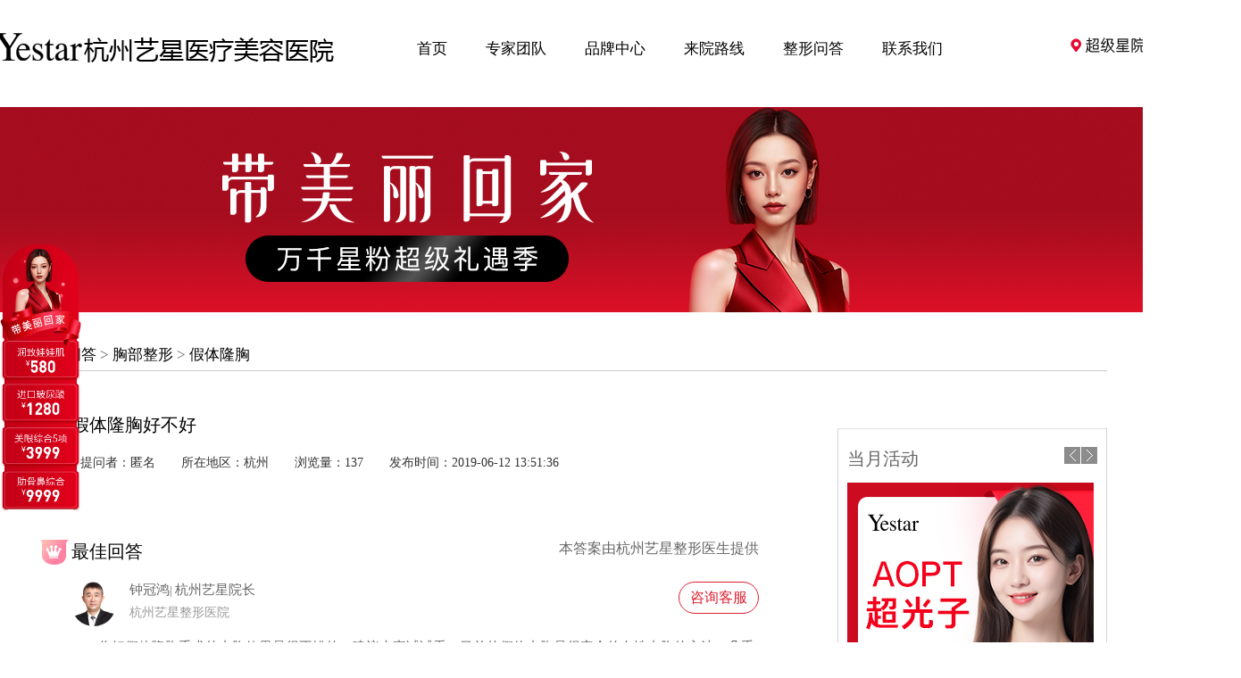

--- FILE ---
content_type: text/html
request_url: http://www.hzyestar.com/ask/jtlx/49653.html
body_size: 6572
content:
<!DOCTYPE html>
<html>
<head>
<meta http-equiv="Content-Type" content="text/html; charset=utf-8" />
<meta http-equiv="X-UA-Compatible" content="IE=edge,chrome=1" />
<meta name="viewport" content="width=device-width, initial-scale=1" />
<title>假体隆胸好不好_杭州艺星整形问答</title>
<meta name="keywords" itemprop="keywords" content="" />
<meta name="description" content="你好假体隆胸手术的丰胸效果是很不错的，建议大家试试看。目前的假体丰胸是很的女性丰胸的方法，几乎没有什么整形后的并发症和发生。现在的假体丰胸的假体是与人体组织界线清楚，被一层纤维组织包绕，而不相互渗透和粘连。 即使是是有了问题的话，"/>
<link href="/css/style.css" rel="stylesheet" />
<link href="/css/question.css" rel="stylesheet" />
<link href="/css/qDetail.css" rel="stylesheet" />
<style>
.one-line {overflow: hidden;text-overflow: ellipsis;white-space: nowrap;width: 80%;display: inline-block; }
</style>
<style>
.cvd-open-container { display: none; }
</style>
</head>
<body>
<!-- Header-->
<div class="header">
<div class="topIdex absolute">
<h2 class="iBlock fourIcon fl"><a href="http://www.hzyestar.com/" target="_blank" class="iBlock"></a></h2>
<div class="topNav fr">
<a href="http://www.hzyestar.com/" title="杭州艺星整形医院">首页</a>
<a href="http://www.hzyestar.com/swt/" title="专家团队">专家团队</a>
<a href="http://www.hzyestar.com/swt/" title="品牌中心">品牌中心</a>
<a href="http://www.hzyestar.com/swt/" title="来院路线">来院路线</a>
<a href="http://www.hzyestar.com/swt/" title="整形问答">整形问答</a>
<a href="http://www.hzyestar.com/swt/" title="联系我们">联系我们</a>
<img src="/static/images/dizhi.png"/ style="margin-left:120px;">
</div>
</div>
</div>
<div class="clear"></div>
<a href="/swt" target="_blank"><div id="list_banner"></div></a>
<!--banner-->
<div class="position"><a href="/ask/">整形问答</a> > <a href="/ask/xbzx/">胸部整形</a> > <a href="/ask/jtlx/">假体隆胸</a> </div>
<div class="center">
<div class="master-left left mt30">
<div class="question-number wrap bg">
<div class="number-title wrap ellipsis"><span class="img1"></span><h1 class="qes-title">假体隆胸好不好</h1></div>
<!--<div class="wrap mt20 qu-des"><p></p></div>-->
<div class="question-more-logo wrap">
<span>提问者：匿名</span><i></i>
<span>所在地区：杭州</span><i></i>
<span>浏览量：137</span><i></i>
<span>发布时间：2019-06-12 13:51:36</span>
<span class="right" style="display:none;"><span class="uncollect collect"></span> 收藏</span>
</div>
</div>
<!--广告-->
<!--<div class="know-con">
<div class="knowledge-ad-two relative">
<a href="/swt" target="_blank">
<img src="/images/demo_03.jpg" />
</a>
</div>
</div>-->
<!--最佳回复-->
<div class="wrap mt30">
<div class="bg p40">
<div class="all-reply wrap">
<span class="zuijia1"></span>
<span>最佳回答</span>
<div class="right answer-titles">
本答案由<a class="meb" target="_blank" href="/experts/">杭州艺星整形医生</a>提供
</div>
</div>
<!--杭州艺星整形医生提供答案列表-->
<div class="wrap">
<div class="wrap">
<div class="master-cri left"><img src="/uploads/soft/pzx.jpg" alt="医生头像" /></div>
<div class="master-middle left">
<div class="wrap">
<span class="meb">钟冠鸿</span><span class="colorc">|</span>
<span class="job">杭州艺星院长</span>
<div class="pj-rz" style="display:none;"><img src="/images/pd-rz.png"></div>
</div>
<div class="wrap hs-pstion mt12"><a target="_blank" href="/">杭州艺星整形医院</a></div>
</div>
<div class="right two-btn">
<a href="/swt" target="_blank">咨询客服</a>
</div>
</div>
</div>
<div class="all-text wrap mt20 mb40">
<p><p>
	　　你好假体隆胸手术的丰胸效果是很不错的，建议大家试试看。目前的假体丰胸是很安全的女性丰胸的方法，几乎没有什么整形后的并发症和副作用发生。现在的假体丰胸的假体是与人体组织界线清楚，被一层纤维组织包绕，而不相互渗透和粘连。</p>
<p>
	　　即使是是有了问题的话，可以完整地将假体取出来。假体来源丰富，各种型号的假体均可批量生产，随用随有、应有尽有，国产假体、合资假体丰胸的假体、进口假体产品任意选用。</p>
</p>
</div>
</div>
<!--回复列表-->
<ul class="reply-lists left">
</ul>
<!--回复人信息-->
<div class="wrap bg p40" style="width:770px">
<div class="all-reply wrap">
<span class="icon-tip"></span>
<span class="black-texts">其他回答</span>
</div>
<!--提供答案列表-->
<ul class="answer-lists wrap">
<!--杭州艺星整形医生提供答案列表-->
<li class="wrap ">
<div class="wrap">
<div class="master-cri left"><img src="/uploads/soft/wgj.jpg" alt="医生头像" /></div>
<div class="master-middle left">
<div class="wrap">
<span class="meb">高士乾</span><span class="colorc">|</span>
<span class="job">杭州艺星整形外科专家</span>
<div class="pj-rz" style="display:none;"><img src="/images/pd-rz.png">
</div>
</div>
<div class="wrap hs-pstion mt12"><a target="_blank" href="/">杭州艺星整形医院</a></div>
</div>
<div class="right two-btn">
<a href="/swt" target="_blank">咨询客服</a>
</div>
</div>
<div class="all-text mb40 mt20">
<div class="wrap"><p><p>
	　　你好，假体隆胸是通过从腋下、乳晕处或者乳褶线处切一细小切口，通过内窥镜技术，把已经确定的假体材料植入手术者的腺体下或是胸大肌下，从而使胸部丰满圆润的隆胸方法。</p>
<p>
	　　假体隆胸的丰胸效果是非常不错的，术后乳房自然丰满变大。不过，要注意的是一定要选择专业的医院医生进行假体隆胸手术才能保障安全和效果。希望以上回答可以帮助到你，Yestar杭州艺星让你更美。</p>
</p></div>
</div>
</li>
</ul>
</div>
<!--其他埋线双眼皮相似问题-->
<div class="section7">
<div class="section7-top">相关医生回答</div>
<div class="left">
<dl>
<dt><a href="/ask/jtlx/49762.html" title="哪种隆胸方法好">哪种隆胸方法好</a></dt>
<dd>你好，很高兴为你解答。常见的隆胸手术分为假体隆胸和自体脂肪移植隆胸。想要进行手术...<em><img src="/image/icon1.jpg" alt="哪种隆胸方法好"></em>
<em class="section7-right">
<img src="/uploads/soft/ylh.jpg" alt="杨连华">
</em>
</dd>
</dl>
<dl>
<dt><a href="/ask/jtlx/49761.html" title="假体隆胸需要多少钱">假体隆胸需要多少钱</a></dt>
<dd>你好，假体隆胸价格多少与你所选择的隆胸假体材料有关。在做假体隆胸手术时，有不同品...<em><img src="/image/icon1.jpg" alt="假体隆胸需要多少钱"></em>
<em class="section7-right">
<img src="/uploads/soft/pzx.jpg" alt="钟冠鸿">
</em>
</dd>
</dl>
<dl>
<dt><a href="/ask/jtlx/49760.html" title="假体隆胸的效果">假体隆胸的效果</a></dt>
<dd>你好，假体隆胸术后手感真实，柔软有弹性，效果比较好的，并且不会影响哺乳。不管是假...<em><img src="/image/icon1.jpg" alt="假体隆胸的效果"></em>
<em class="section7-right">
<img src="/uploads/soft/zgh.jpg" alt="钟冠鸿">
</em>
</dd>
</dl>
<dl>
<dt><a href="/ask/jtlx/49718.html" title="假体隆胸有后遗症吗">假体隆胸有后遗症吗</a></dt>
<dd>你好，假体丰胸手术是较为的丰胸手术。很多的爱美人士会担心假体丰胸后身体会的排异现...<em><img src="/image/icon1.jpg" alt="假体隆胸有后遗症吗"></em>
<em class="section7-right">
<img src="/uploads/soft/ylh.jpg" alt="杨连华">
</em>
</dd>
</dl>
</div>
</div>
</div>
<!--埋线双眼皮相关知识-->
<div class="master-content">
<div class="wrap p40 bg" style="width:770px;">
<div class="all-reply wrap add-white">
<span>整形资讯</span>
</div>
<div class="re-question">
</div>
</div>
</div>
<div class="master-content">
</div>
</div>
<div class="master-right right mt30">
<div class="stage3_width stage3_c left">
				<div class="stage1Title">
					<span class="fonts">当月活动</span>
					<div class="preNext right">
						<a href="javascript:void(0);" target="_self" class="preBtn left" rel="nofollow"><i></i></a><a href="javascript:void(0);" target="_self" class="nextBtn right" rel="nofollow"><i></i></a>
					</div>
				</div>
				<div class="tempWrap" style="overflow:hidden; position:relative; width:298px; padding:0px 10px 25px 10px;">
					<div class="stage3Box" style="width: 2384px; position: relative; overflow: hidden; padding: 0px; margin: 0px; left: -298px;height:276px;">
						<div class="clone" style="float: left; width: 298px;">
							<img src="/static/images/l_sp1.jpg" alt="">
						</div>
						<div style="float: left; width: 298px;">
							<a href="/swt" target="_blank"><img src="/static/images/l_sp2.jpg" alt=""></a>
						</div>
						<div style="float: left; width: 298px;">
							<a href="/swt" target="_blank"><img src="/static/images/l_sp3.jpg" alt=""></a>
						</div>
						<div style="float: left; width: 298px;">
							<a href="/swt" target="_blank"><img src="/static/images/l_sp4.jpg" alt=""></a>
						</div>
                                                <div style="float: left; width: 298px;">
							<a href="/swt" target="_blank"><img src="/static/images/l_sp5.jpg" alt=""></a>
						</div>
                                                 <div style="float: left; width: 298px;">
							<a href="/swt" target="_blank"><img src="/static/images/l_sp6.jpg" alt=""></a>
						</div>
                                                 <div style="float: left; width: 298px;">
							<a href="/swt" target="_blank"><img src="/static/images/l_sp7.jpg" alt=""></a>
						</div>
                                                <div style="float: left; width: 298px;">
							<a href="/swt" target="_blank"><img src="/static/images/l_sp8.jpg" alt=""></a>
						</div>
					</div>
				</div>
			</div>
			
			
			
			<div class="stage3_width stage3_c left">
				<div class="stage1Title">
					<span class="fonts">专家团队</span>
					<div class="preNext right">
						<a href="javascript:void(0);" target="_self" class="preBtn left" rel="nofollow"><i></i></a><a href="javascript:void(0);" target="_self" class="nextBtn right" rel="nofollow"><i></i></a>
					</div>
				</div>
				<div class="tempWrap" style="overflow:hidden; position:relative; width:298px; padding:0px 10px 25px 10px;">
					<div class="stage3Box" style="width: 2384px; position: relative; overflow: hidden; padding: 0px; margin: 0px; left: -298px;height:276px;">
	                                <div class="clone" style="float: left; width: 298px;"><img src="/static/images/l_zgh.jpg" alt="钟冠鸿"></div>
                                        <div style="float: left; width: 298px;"><a href="/swt" target="_blank"><img src="/static/images/l_ylh.jpg" alt="杨连华"></a></div>
                                        <div style="float: left; width: 298px;"><a href="/swt" target="_blank"><img src="/static/images/l_jzz.jpg" alt="蒋铮铮"></a></div>
                                        <div style="float: left; width: 298px;"><a href="/swt" target="_blank"><img src="/static/images/l_zl.jpg" alt="张龙"></a></div>
                                        <div style="float: left; width: 298px;"><a href="/swt" target="_blank"><img src="/static/images/l_xlg.jpg" alt="徐利刚"></a></div>
                                        <div style="float: left; width: 298px;"><a href="/swt" target="_blank"><img src="/static/images/l_slc.jpg" alt="孙林潮"></a></div>
                                        <div style="float: left; width: 298px;"><a href="/swt" target="_blank"><img src="/static/images/l_ljx.jpg" alt="李俊霞"></a></div>
					</div>
				</div>
			</div>
			
			
<div class="news-yimei">
<div class="news-title"><span class="common-tip"></span>最新提问</div>
<ul class="yimei-uls">
<li>
<span class="yuandian one left">0</span>
<a target="_blank" href="/ask/jtlx/49784.html" class="bgs ellipsis wdset left">假体隆胸有后遗症吗 </a>
<span class="data right"> 2019-06-21</span>
</li>
<li>
<span class="yuandian one left">1</span>
<a target="_blank" href="/ask/jtlx/49762.html" class="bgs ellipsis wdset left">哪种隆胸方法好 </a>
<span class="data right"> 2019-06-19</span>
</li>
<li>
<span class="yuandian one left">2</span>
<a target="_blank" href="/ask/jtlx/49761.html" class="bgs ellipsis wdset left">假体隆胸需要多少钱 </a>
<span class="data right"> 2019-06-19</span>
</li>
<li>
<span class="yuandian one left">3</span>
<a target="_blank" href="/ask/jtlx/49760.html" class="bgs ellipsis wdset left">假体隆胸的效果 </a>
<span class="data right"> 2019-06-19</span>
</li>
<li>
<span class="yuandian one left">4</span>
<a target="_blank" href="/ask/jtlx/49718.html" class="bgs ellipsis wdset left">假体隆胸有后遗症吗 </a>
<span class="data right"> 2019-06-15</span>
</li>
<li>
<span class="yuandian one left">5</span>
<a target="_blank" href="/ask/jtlx/49657.html" class="bgs ellipsis wdset left">假体隆胸需要多少钱？ </a>
<span class="data right"> 2019-06-12</span>
</li>
<li>
<span class="yuandian one left">6</span>
<a target="_blank" href="/ask/jtlx/49653.html" class="bgs ellipsis wdset left">假体隆胸好不好 </a>
<span class="data right"> 2019-06-12</span>
</li>
<li>
<span class="yuandian one left">7</span>
<a target="_blank" href="/ask/jtlx/49571.html" class="bgs ellipsis wdset left">产后丰胸危险吗 </a>
<span class="data right"> 2019-06-05</span>
</li>
<li>
<span class="yuandian one left">8</span>
<a target="_blank" href="/ask/jtlx/49568.html" class="bgs ellipsis wdset left">假体隆胸不？ </a>
<span class="data right"> 2019-06-05</span>
</li>
<li>
<span class="yuandian one left">9</span>
<a target="_blank" href="/ask/jtlx/49565.html" class="bgs ellipsis wdset left">假体隆胸的效果怎么样？ </a>
<span class="data right"> 2019-06-05</span>
</li>
</ul>
</div>
</div>
			
</div>
</div>
<script type="text/javascript" src="/statics/js/yestar.js"></script>
<div class="clear"></div>
<!--<div class="morelink">
	<div class="container">
   	  <ul class="big">
			 				<li class="br bb">
				<div class="mark"><img src="/static/images/line{dede:global name='itemindex'/}.png" width="17" height="18">&#160;<a href="/ybjd/">眼部精雕</a></div>
				<ul class="little">
											<li><a href="/chongjian/" title="重睑(双眼皮)">重睑(双眼皮)</a></li>
											<li><a href="/kyj/" title="开眼角">开眼角</a></li>
											<li><a href="/yandai/" title="眼袋">眼袋</a></li>
											<li><a href="/yjxc/" title="眼睑下垂">眼睑下垂</a></li>
										</ul>
				</li>
								<li class="br bb">
				<div class="mark"><img src="/static/images/line{dede:global name='itemindex'/}.png" width="17" height="18">&#160;<a href="/xbzx/">胸部整形</a></div>
				<ul class="little">
											<li><a href="/jtfx/" title="假体丰胸">假体丰胸</a></li>
											<li><a href="/zsfx/" title="注射丰胸">注射丰胸</a></li>
											<li><a href="/ztzffx/" title="自体脂肪丰胸">自体脂肪丰胸</a></li>
											<li><a href="/rfxd/" title="乳房悬吊">乳房悬吊</a></li>
										</ul>
				</li>
								<li class="br bb">
				<div class="mark"><img src="/static/images/line{dede:global name='itemindex'/}.png" width="17" height="18">&#160;<a href="/mblk/">面部轮廓</a></div>
				<ul class="little">
											<li><a href="/ftyx/" title="丰太阳穴">丰太阳穴</a></li>
											<li><a href="/fmj/" title="丰面颊">丰面颊</a></li>
											<li><a href="/shoulian/" title="瘦脸">瘦脸</a></li>
											<li><a href="/rxb/" title="隆下巴">隆下巴</a></li>
										</ul>
				</li>
								<li class="br bb">
				<div class="mark"><img src="/static/images/line{dede:global name='itemindex'/}.png" width="17" height="18">&#160;<a href="/bibu/">鼻部塑造</a></div>
				<ul class="little">
											<li><a href="/longbi/" title="隆鼻">隆鼻</a></li>
											<li><a href="/bysx/" title="鼻翼缩小">鼻翼缩小</a></li>
											<li><a href="/btsx/" title="鼻头缩小">鼻头缩小</a></li>
											<li><a href="/bxzyc/" title="鼻小柱延长">鼻小柱延长</a></li>
										</ul>
				</li>
								<li class="br bb">
				<div class="mark"><img src="/static/images/line{dede:global name='itemindex'/}.png" width="17" height="18">&#160;<a href="/stsx/">身体塑形</a></div>
				<ul class="little">
											<li><a href="/ptxz/" title="普通吸脂">普通吸脂</a></li>
											<li><a href="/lxsxz/" title="螺旋式吸脂">螺旋式吸脂</a></li>
											<li><a href="/stz/" title="瘦腿">瘦腿</a></li>
											<li><a href="/xtxz/" title="小腿吸脂">小腿吸脂</a></li>
										</ul>
				</li>
				<li class="bb">
<div class="mark"><img src="/static/images/line14.png" alt="杭州整形医院" width="17" height="18">  <a href="/mfyz/" title="毛发移植">毛发移植</a> </div>
<ul class="little">
<li> <a href="/tfzz/" title="头发种植">头发种植</a> </li>
<li> <a href="/jmzz/" title="睫毛种植">睫毛种植</a> </li>
<li> <a href="/mrjzz/" title="美人尖再造">美人尖再造</a> </li>
<li> <a href="/fjxtz/" title="发际线调整">发际线调整</a> </li>
</ul>
</li>
			<li class="bb">
			<div class="mark"><img src="/static/images/line14.png" width="17" height="18">&#160;<a href="/wdzxzx/" title="微整形美容">微整形美容</a></div>
			<ul class="little">
											<li><a href="/axtc/" title="凹陷填充">凹陷填充</a></li>
											<li><a href="/jxsx/" title="精细塑形">精细塑形</a></li>
											<li><a href="/zscz/" title="注射除皱">注射除皱</a></li>
											<li><a href="/zscp/" title="注射产品">注射产品</a></li>
									</ul>
			</li>
			
            				<li class="br">
				<div class="mark"><img src="/static/images/line{dede:global name=itemindex runphp='yes'}@me=@me+7;{/dede:global}.png" width="17" height="18">&#160;<a href="/mbnf/">美白嫩肤</a></div>
				<ul class="little">
										<li><a href="/opt/" title="OPT嫩肤">OPT嫩肤</a></li>
										<li><a href="/gznf/" title="光子嫩肤">光子嫩肤</a></li>
										<li><a href="/cgnf/" title="彩光嫩肤">彩光嫩肤</a></li>
										<li><a href="/hlww/" title="黑脸娃娃">黑脸娃娃</a></li>
									</ul>
				</li>
							<li class="br">
				<div class="mark"><img src="/static/images/line{dede:global name=itemindex runphp='yes'}@me=@me+7;{/dede:global}.png" width="17" height="18">&#160;<a href="/fhcz/">复合除皱</a></div>
				<ul class="little">
										<li><a href="/slsp/" title="深蓝射频">深蓝射频</a></li>
										<li><a href="/fhcz/rmy/" title="热玛吉">热玛吉</a></li>
										<li><a href="/caiguang/" title="彩光除皱">彩光除皱</a></li>
										<li><a href="/swcz/" title="生物除皱">生物除皱</a></li>
									</ul>
				</li>
							<li class="br">
				<div class="mark"><img src="/static/images/line{dede:global name=itemindex runphp='yes'}@me=@me+7;{/dede:global}.png" width="17" height="18">&#160;<a href="/fhqd/">复合祛痘</a></div>
				<ul class="little">
										<li><a href="/qdqdy/" title="祛痘祛痘印">祛痘祛痘印</a></li>
										<li><a href="/zymrys/" title="中医美容养生">中医美容养生</a></li>
									</ul>
				</li>
							<li class="br">
				<div class="mark"><img src="/static/images/line{dede:global name=itemindex runphp='yes'}@me=@me+7;{/dede:global}.png" width="17" height="18">&#160;<a href="/wttm/">无痛脱毛</a></div>
				<ul class="little">
										<li><a href="/yxtm/" title="腋下脱毛">腋下脱毛</a></li>
										<li><a href="/cbtm/" title="唇部脱毛">唇部脱毛</a></li>
										<li><a href="/mbtm/" title="面部脱毛">面部脱毛</a></li>
										<li><a href="/sztm/" title="四肢脱毛">四肢脱毛</a></li>
									</ul>
				</li>
							<li class="br">
				<div class="mark"><img src="/static/images/line{dede:global name=itemindex runphp='yes'}@me=@me+7;{/dede:global}.png" width="17" height="18">&#160;<a href="/qbqz/">祛疤去痣</a></div>
				<ul class="little">
										<li><a href="/jgxws/" title="激光洗纹身">激光洗纹身</a></li>
										<li><a href="/jgqz/" title="激光去痣">激光去痣</a></li>
										<li><a href="/jgxm/" title="激光洗眉">激光洗眉</a></li>
										<li><a href="/xsqb/" title="像素祛疤">像素祛疤</a></li>
									</ul>
				</li>
							<li class="br">
				<div class="mark"><img src="/static/images/line{dede:global name=itemindex runphp='yes'}@me=@me+7;{/dede:global}.png" width="17" height="18">&#160;<a href="/qbmb/">祛斑美白</a></div>
				<ul class="little">
										<li><a href="/jgqb/" title="激光祛斑">激光祛斑</a></li>
										<li><a href="/cgqb/" title="彩光祛斑">彩光祛斑</a></li>
									</ul>
				</li>
							<li class="br">
				<div class="mark"><img src="/static/images/line14.png" width="17" height="18">&#160;<a href="/kslmr/" title="抗衰老美容">抗衰老</a></div>
				<ul class="little">
												<li><a href="/bnsksl/" title="玻尿酸抗衰老">玻尿酸抗衰老</a></li>
												<li><a href="/zsksl/" title="注射抗衰老">注射抗衰老</a></li>
												<li><a href="/fhksl/" title="复合抗衰老">复合抗衰老</a></li>
												<li><a href="/ztzfksl/" title="自体脂肪抗衰老">自体脂肪抗衰老</a></li>
											</ul>
				</li>
        </ul>
  </div>
</div>-->
<div class="bar">
	<div class="container">
    	<div class="chen"><img src="/static/images/logo2.png" width="161" height="71"></div>
        <div class="ling">
            <!--<div class="lm"><img src="/static/images/mark.png" width="110" height="112"></div>-->
            <div class="rm">
                  <p class="p1"> 医院地址：杭州市上城区庆春路199号</p>
                  <p class="p2">网站内容申明：本网站信息仅供参考，不能作为诊疗及医疗依据！本网站商标及图片权属艺星医疗美容集团所有，未经授权请勿复制及转载。 <a href="/newlist" target="_blank">最新文档</a>  <script src="http://s19.cnzz.com/stat.php?id=3507101&web_id=3507101" language="JavaScript" style="display:none"></script> </p>
				  <p class="p2">版权所有：Copyright &#169; 2016-2023 HangZhou Yestar All Rights Reserved 杭州艺星医疗美容医院有限公司 <a href="https://beian.miit.gov.cn/" target="_blank" rel="nofollow"> 
				  
				  		 <script>
		 
		 var roach = window.location.host;
		 
		 if (roach.indexOf("hzyestar.com") >= 0) 
		 
		 { document.write("浙ICP备16017185号-14");} 
		 
		 else if(roach.indexOf("yestaryh.com") >= 0)
		 
		 { document.write("浙ICP备16017185号-7");} 
		 
		 else if(roach.indexOf("55sala.com") >= 0)
		 
		 { document.write("浙ICP备16017185号-9");} 
		 
		 else if(
		 
	         roach.indexOf("axyestar.com") >= 0 ||
	         roach.indexOf("aqyestar.com") >= 0 ||
			 roach.indexOf("aryestar.com") >= 0 ||
			 roach.indexOf("asyestar.com") >= 0 
		 
		 ) 
		 
		 { document.write("浙ICP备16017185号-1");} 
				
		 else if(roach.indexOf("yestarzr.com") >= 0)
								
		 { document.write("浙ICP备16017185号-3");} 	
		 
		 else if(
		 
	         roach.indexOf("yestarmaofa.com") >= 0 ||
	         roach.indexOf("yestarpifu.com") >= 0 ||
			 roach.indexOf("yestarbibu.com") >= 0 
		 
		 ) 							
		  
		 { document.write("浙ICP备16017185号-5");} 		 
		 
		 </script>
				  
				  </a> 
				  
				  </p>
            </div> 
      </div>
    </div>
</div>
<script type="text/javascript" src="/static/brand_js/swt.js"></script>
<!--百度自动推送-->
<script>
(function(){
    var bp = document.createElement('script');
    bp.src = '//push.zhanzhang.baidu.com/push.js';
    var s = document.getElementsByTagName("script")[0];
    s.parentNode.insertBefore(bp, s);
})();
</script>
<!--百度自动推送-->
<script>
(function(){
    var bp = document.createElement('script');
    var curProtocol = window.location.protocol.split(':')[0];
    if (curProtocol === 'https') {
        bp.src = 'https://zz.bdstatic.com/linksubmit/push.js';
    }
    else {
        bp.src = 'http://push.zhanzhang.baidu.com/push.js';
    }
    var s = document.getElementsByTagName("script")[0];
    s.parentNode.insertBefore(bp, s);
})();
</script>
</body>
</html>

--- FILE ---
content_type: text/css
request_url: http://www.hzyestar.com/css/style.css
body_size: 4331
content:

html { font-family: 'Microsoft YaHei'; font-size: 13px; color: #666; margin: 0;padding: 0;}
body { margin: 0; padding: 0;}
a { text-decoration: none; color: inherit; cursor: pointer;}
a:hover{ text-decoration: none;color:#dd1e2e; }
img { border: none;}
ul { margin: 0; padding: 0;list-style: none;}
.left { float: left;}
.right { float: right;}
.center { width: 1200px; margin: 0 auto; overflow:hidden;}
.mt30 { margin-top:17px;}
.mt20 {margin-top:10px;}
i{display:inline-block;background:url("../static/images/icon1.png") no-repeat;}
.eheader{width:100%;}
.eheader .eheader-top{width:100%;background-color:#1d1d1d;}
.eheader-top .eheader-top-content{width:1200px;margin:0 auto;}
.eheader-top-content .eheader-span{color:#c7c7c7;font-size:12px;line-height:36px;position:relative;}
.eheader-top-content .eheader-login-info .eheader-name{width:126px;display:inline-block;}
.eheader-login-info .myList{width:90px;height:0;overflow:hidden;position:absolute;top:35px;background-color:#eaeaea;}
.eheader-login-info .myList-order{left:20px;}
.eheader-login-info .myList-link{right:0;}
.eheader-login-info .myList a{display:block;width:100%;color:#333;font-size:14px;line-height:24px;text-align:center;text-decoration:none;}
.eheader-login-info .myList a:hover{color:#783580;text-decoration:underline;}
.eheader-login-info .myList a:first-child{margin-top:10px;}
.eheader-top-content i{width:25px;height:21px;vertical-align:text-top;}
.eheader-top-content .eheader-span-1{margin-right:25px;}
.eheader-top-content .eheader-span-1 i{background-position:-3px -3px;}
.eheader-top-content .eheader-span-2 i{background-position:-57px -4px;}
.eheader-top-content .eheader-login-info{float:right;position:relative;}
.eheader-login-info .eheader-info-i1{background-position:-102px -2px;}
.eheader-login-info .eheader-info-i2{float:right;margin:10px 0 0 0;background-position:-195px -8px;}
.eheader-login-info .eheader-info-i3{background-position:-146px -3px;}
.eheader-login-info .eheader-span-ty{padding-right:10px;border-right:1px solid #bebebe;}
.eheader-login-info .eheader-span-ty a{color:#bebebe;padding:0 8px;font-size:12px;line-height:18px;text-decoration:none;}
.eheader-login-info .eheader-span-ty a:hover{text-decoration:underline;}
.eheader-login-info .eheader-span{cursor:pointer;}
.eheader-login-info .eheader-span:hover{color:#FFF;}
.eheader-span .eheader-info-name{position:absolute;top:0;left:0;padding-left:22px;display:block;width:80px;z-index:10;text-align:center;text-overflow:ellipsis;white-space:nowrap;overflow:hidden;}
.eheader-span .eheader-info-server{position:absolute;top:0;left:0;padding-left:25px;display:block;width:80px;z-index:10;}
.eheader-login-info .eheader-exit{padding-right:15px;border-right:1px solid #c7c7c7;}
.eheader-top-content .eheader-login-info .eheader-client{width:98px;display:inline-block;}
.eheader .eheader-middle{width:100%;background-color:#000;}
.eheader-middle .eheader-middle-content{width:1200px;margin:0 auto;}
.eheader-middle-content .eheader-middle-main{width:100%;}
.eheader-middle-main .eheader-middle-a{color:#989898;font-size:16px;line-height:22px;text-decoration:none;display:inline-block;width:110px;vertical-align:top;text-align:center;margin-top:50px;}
.eheader-middle-main .eheader-middle-a:first-child{margin-left:46px;}
.eheader-middle-main a:hover{color:#c2c0c0;}
.eheader-middle-main a.a-add{color:#FFF;}
.eheader-middle-main .eheader-middle-middle{width:150px;height:99px;padding:10px 0;margin:0 120px;display:inline-block;background: no-repeat -3px -100px;}
.eheader-middle-middle a{display:block;width:100%;height:100%;}
.eheader .eheader-nav{width:100%;position:absolute;z-index:5;background:url("../static/images/nav_bg.jpg") no-repeat center center;}
.eheader-nav .eheader-nav-main{width:1200px;margin:0 auto;}
.eheader-nav-main .eheader-nav-left{width:640px;float:left;position:relative;}
.eheader-nav-left .nav-left-item{float:left;width:126px;height:60px;position:relative;}
.eheader-nav-left .nav-left-item1{background-color:#935d99;animation:shake1 1.2s linear 0.05s backwards;}
.eheader-nav-left .nav-left-item2{background-color:#e28382;animation:shake2 1.2s linear 0.1s backwards;}
.eheader-nav-left .nav-left-item3{background-color:#9cabb7;animation:shake3 1.2s linear 0.15s backwards;}
.eheader-nav-left .nav-left-item4{background-color:#986a6a;animation:shake4 1.2s linear 0.2s backwards;}
.eheader-nav-left .nav-left-item5{background-color:#e35555;animation:shake5 1.2s linear 0.25s backwards;}
.eheader-nav-left .nav-left-item6{background-color:#12b5b0;animation:shake6 1.2s linear 0.3s backwards;}
.eheader-nav-left .nav-left-item7{background-color:#5f637a;animation:shake7 1.2s linear 0.35s backwards;}
.eheader-nav-left .nav-left-item8{background-color:#53b5e6;animation:shake8 1.2s linear 0.4s backwards;}@keyframes sumail{0%{-webkit-transform:translateY(-50px);opacity:0;}100%{transform:translateY(0);opacity:1;}}@keyframes shake1{0%{transform:translateY(24px);}25%{transform:translateY(-5px);}75%{transform:translateY(5px);}100%{transform:translateY(0);}}@keyframes shake2{0%{transform:translateY(21px);}25%{transform:translateY(-5px);}75%{transform:translateY(5px);}100%{transform:translateY(0);}}@keyframes shake3{0%{transform:translateY(18px);}25%{transform:translateY(-5px);}75%{transform:translateY(5px);}100%{transform:translateY(0);}}@keyframes shake4{0%{transform:translateY(15px);}25%{transform:translateY(-5px);}75%{transform:translateY(5px);}100%{transform:translateY(0);}}@keyframes shake5{0%{transform:translateY(12px);}25%{transform:translateY(-5px);}75%{transform:translateY(5px);}100%{transform:translateY(0);}}@keyframes shake6{0%{transform:translateY(9px);}25%{transform:translateY(-5px);}75%{transform:translateY(5px);}100%{transform:translateY(0);}}@keyframes shake7{0%{transform:translateY(6px);}25%{transform:translateY(-5px);}75%{transform:translateY(5px);}100%{transform:translateY(0);}}@keyframes shake8{0%{transform:translateY(3px);}25%{transform:translateY(-5px);}75%{transform:translateY(5px);}100%{transform:translateY(0);}}.eheader-nav-left .nav-left-item>a{display:block;color:#FFF;font-size:15px;line-height:60px;text-align:center; width:100%;text-decoration:none;position:absolute;z-index:10;}
.nav-left-item .eStrip{position:absolute;top:0;left:50%;width:0%;height:60px;display:block;z-index:8;opacity:0;background:rgb(120,53,128);-webkit-transition:all .5s ease;-moz-transition:all .5s ease;-ms-transition:all .5s ease;transition:all .5s ease;}
.nav-left-item .addeStrip{width:100%;left:0;background:rgba(120,53,128,1);}
.nav-left-item .eStrip-add{width:100%;left:0;opacity:1;filter:progid:DXImageTransform.Microsoft.Alpha(opacity=100);}
.nav-left-item .eStrip-add1{width:0%;left:50%;opacity:0;filter:progid:DXImageTransform.Microsoft.Alpha(opacity=0);}
.eheader-nav-left .triangle{width:0;height:0;border:8px solid transparent;border-bottom:8px solid #FFF;position:absolute;bottom:-3px;left:0;z-index:9;opacity:0;filter:progid:DXImageTransform.Microsoft.Alpha(opacity=0);transition:opacity .3s ease;}
.eheader-nav-left .triangle-add1{opacity:1;filter:progid:DXImageTransform.Microsoft.Alpha(opacity=100);}
.eheader-nav-left .triangle-add2{opacity:0;filter:progid:DXImageTransform.Microsoft.Alpha(opacity=0);}
.eheader-nav-main .eheader-nav-right{width:540px;float:right;}
.eheader-nav-right .nav-right-item{float:left;width:130px;margin-top:3px;}
.eheader-nav-right .nav-right-item a{display:block;width:100%;text-align:center;text-decoration:none;}
.nav-right-item i{width:30px;height:30px;-webkit-transition:transform 0.8s ease;-moz-transition:transform 0.8s ease;-ms-transition:transform 0.8s ease;transition:transform 0.8s ease;}.nav-right-item:hover i{-webkit-transform:rotate180deg);
    transform: rotateY(180deg);
}
.nav-right-item1 i{background-position:-2px -62px;}
.nav-right-item2 i{background-position:-63px -62px;}
.nav-right-item3 i{background-position:-109px -62px;}
.nav-right-item4 i{ background-position:-156px -60px}
.nav-right-item strong{display:block;color:#783580;font-size:18px;line-height:18px;font-weight:400;}
.eheader-subnav{width:100%;height:0;position:absolute;top:60px;left:0;opacity:0;min-height:0;overflow:hidden;z-index:8;background-color:#FFF;border-bottom:1px solid #783580;-webkit-transition:all .5s cubic-bezier(.785,.135,.15,.86) .1s;-moz-transition:all .5s cubic-bezier(.785,.135,.15,.86) .1s;-ms-transition:all .5s cubic-bezier(.785,.135,.15,.86) .1s;transition:all .5s cubic-bezier(.785,.135,.15,.86) .1s;}
.eheader-subnav-add{min-height:330px;opacity:1;filter:progid:DXImageTransform.Microsoft.Alpha(opacity=100);}
.eheader-subnav .nav-left-menu{width:100%;padding:20px 0 0px;border-top:3px solid #783580;}
.eheader-subnav .nav-left-menuAdd .left-menu-content{opacity:1;transform:translate3d(0,0,0);}
.nav-left-menu .left-menu-content{width:1200px;margin:0 auto;opacity:0;transform:translate3d(0,-8px,0);transition:all .5s ease-in .3s;}
.left-menu-content .left-menu-left{width:315px;float:left;margin-right:80px;padding:0 15px 0 30px;}
.left-menu-content .left-menu-right{width:340px;float:left;padding:0 15px 0 30px;}
.left-menu-content .left-menu-img{width:270px;float:left;margin-left:35px;}
.left-menu-left>div{width:100%;margin-bottom:20px;}
.left-menu-right>div{width:100%;margin-bottom:20px;}
.eheader-subnav .nav-left-menu:not(:first-child) .left-menu-left>div{margin-bottom:20px;}
.eheader-subnav .nav-left-menu:not(:first-child) .left-menu-right>div{margin-bottom:20px;}
.menu-content .content-strong{display:inline-block;color:#333;width:80px;font-size:14px;line-height:20px;margin-bottom:4px;text-align:center;background:#c2acb9;}
.menu-content .content-strong-width{letter-spacing:20px;width:80px;text-align:right;}
.menu-content .content-a{display:inline-block;padding:3px 7px 3px 3px;font-size:13px;line-height:10px;text-decoration:none;margin-bottom:3px;}
.menu-content .content-gray{color:#747474;}
.menu-content .content-gray:hover{color:#333;}
.menu-content a.content-color{color:#747474;}
.menu-content a.content-color:hover{text-decoration:underline;}
.eheader-subnav .nav-left-menu:not(:first-child) .left-menu-right-zhifa>div{margin-bottom:5px;}
.left-menu-right-zhifa>div{margin-bottom:5px;}
.left-menu-content .menu-name a { color: #000000; }
.left-menu-content .menu-name a { text-decoration: none; }
.eheader-middle-main .eheader-middle-middle img{margin-top:20px;}
#list_banner{ width:100%; height:230px; background:url(/static/images/comanner.jpg) no-repeat center; margin-top:20px;}

.position{ width:1200px; margin:0 auto; margin-top:36px; font-size:17px; border-bottom: 1px solid #ccc; padding-bottom:6px;} 
.position a{ color:#000}
.part1 li{ float:left; list-style:none; margin-left:15px; line-height:35px;}
.part1{ width:1200px; margin:0 auto; margin-top:15px; overflow:hidden;}
.part1 li a:link{text-decoration: none;}
.part1 li a:visited{text-decoration: none; }
.part1 li a:hover { text-decoration: none; color:#7e181d;}
.part1 li a:active{text-decoration: none;}	

.double-eyelids .eye-uls li { padding: 0 12px;padding-top: 0px;padding-top: 15px;overflow: hidden;}
.double-eyelids .eye-uls li .eye-people {vertical-align: middle;width: 141px;height:96px;overflow: hidden;}
.double-eyelids .eye-uls li .eye-people img{ width:100%}
.double-eyelids .eye-uls li .eye-text {width: 121px;margin-left: 14px;}
.double-eyelids .eye-uls li .eye-text .text-ones{ max-height: 41px;font-size: 14px;text-overflow: -o-ellipsis-lastline;overflow: hidden;text-overflow: ellipsis;display: -webkit-box;-webkit-line-clamp: 2;-webkit-box-orient: vertical;}
.lefts{ float:left;}
.double-eyelids .eye-uls li .eye-text .text-twos{ font-size: 12px;color: #999;margin-top: 14px;}
.double-eyelids .eye-uls li .eye-text .text-twos > span:first-child{ margin-right:16px;}
.double-eyelids .eye-uls li .eye-text .text-twos > span{ display:inline-block;}
.double-eyelids .eye-uls li .eye-text .text-twos > span > span.gwc{ width: 16px;height: 15px;vertical-align: bottom;background-position: -147px 0;margin-right: 4px;}
.double-eyelids .eye-uls li .eye-text .text-twos > span > span.bdh{ width: 14px;height: 14px;vertical-align: middle;background-position: -165px 0;margin-right: 8px;}
.double-eyelids .eye-uls li .eye-text .text-twos > span > span{display:inline-block;}
.double-eyelids .eye-titles{ font-size:20px;color: #333;}

.section7-top{height:35px;line-height:35px;font-size:20px;color:#000;}
.section7{width:770px;float:left;padding:23px 40px 30px;margin-top:20px; background:#fff;}
.section7 .left{padding-top: 35px;width: 772px;float: left;}
.section7 .left dl{margin-bottom: 30px;background:url(../image/icon3.jpg) no-repeat top left;padding-left: 35px;}
.section7 .left dl dt{margin-bottom: 10px; font-size:16px;}
.section7 .left dl dd{background: #d9d9d9;width: 570px;padding:16px 16px 16px;position: relative; font-size:14px;}
.section7 .left dl dd em{position: absolute;top: 10px;right: -22px;}
.section7 .left dl dd.d1{background: #5f3eb3;color:#fff;}
.section7 .left dl dd span{display: none;}
.section7 .left dl dd span.on{display: inline-block !important;}
.left .section7-right img{float:right;margin:1px -80px 1px 1px;border:0px solid #D7D7D7;border-radius:33px;background:#fff;width:60px;height:60px;}


.yimei-uls { padding: 0 13px 20px;}
.yimei-uls > li { width: 100%;overflow: hidden; margin-bottom:15px;}
.yimei-uls > li:hover .wdset { color: #000;}
.yimei-uls > li > a > span { display: inline-block;}
.yimei-uls .yuandian {width: 16px; height: 15px; line-height: 15px; background-color: #cacaca;border-radius: 3px;color: #fff;text-align: center; vertical-align: middle;margin-top: 4px;}
.yimei-uls .one {background-color: #dd1e2e;border-radius: 3px;color: #fff;height: 15px;line-height: 15px;text-align: center;vertical-align: middle; width: 20px;margin-top: 4px;}
.yimei-uls .three {background-color: #9e9e9e; border-radius: 3px; color: #fff; height: 15px;line-height: 15px;text-align: center;vertical-align: middle;width: 16px;margin-top: 4px;}
.yimei-uls .wdset { width: 146px;margin-left: 12px;}
.yimei-uls .bgs {color: #4d4d4d;font-size: 14px;vertical-align: middle;text-align:left;}


.bar{ width:100%; height:210px; background-color:#000000; height:250px;}
.bar .chen{ width:350px; height:71px; float:left; text-align:center; margin-top:90px;}
.bar .ling{ width:850px; float:right; margin-top:90px;}
.bar .ling .lm{ width:110px; height:137px; float:left; padding-top:12px;}
/*.bar .ling .rm{ width:460px; float:right; margin-right:111px; margin-top:40px;}*/
.bar .ling .rm .p1{color:#666565; font-size:12px; line-height:24px;}
.bar .ling .rm .p1 span{ font-size:20px;}
.bar .ling .rm .p2{ color:#666565; font-size:12px; line-height:24px;}
.bar .ling .rm ul{ width:100%; height:37px;}
.bar .ling .rm ul li{ width:37px; height:37px; float:left; margin:0 5px;}
.container{ width:1200px; height:auto; margin:0 auto;}
.stage1Title .preNext {width:37px;height:19px; margin-right:10px;}
.stage1Title .preNext a {display:block;width:18px;height:19px; background-color:#8c8c8c;position:relative;}
.stage1Title .preNext a:hover { background-color:#606060;}
.stage1Title .preNext i {position:absolute;display:block;width:7px;height:13px;left:6px;top:3px;}
.stage1Title .preBtn i{ background:url(../static/images/icon.png) no-repeat -68px -45px;}
.stage1Title .nextBtn i{background:url(../static/images/icon.png) no-repeat -78px -45px;}
.stage3_width { width:300px; border-top: 1px solid #e1e1e1; border-bottom: 1px solid #e1e1e1;}
.stage3_width .stage1Title { height:40px; margin-top:20px;}
.stage3_width .stage1Title .fonts{ font-size:20px; padding:10px;}
.stage2_width { width:300px; border-top: 1px solid #e1e1e1;}
.stage2_width .stage1Title { height:40px; margin-top:20px;}
.stage2_width .stage1Title .fonts{ font-size:20px; padding:10px;}
.stage2_width p{ font-size:14px; color:#666; padding:6px 14px;} 
.remen{ border-top: 1px solid #e1e1e1;}
.remen .title{ padding:10px;  height:40px; font-size:20px;}

.pageNation li{ float:left;border: 1px solid #000; margin-left:30px; color:#000; padding:5px;}


/*top navlist*/

.header{ height:100px;}
.fl{float:left;display:inline}
.fr{float:right;display:inline}
.absolute {position:absolute}
.fourIcon{background:url(../images/fouricon.png) no-repeat;}
.topIdex{width: 1400px;left: 50%;margin-left: -650px;z-index: 2016;top: 33px;}
.topIdex h2{width:390px;height:40px; background:url(../images/header_logo.png) no-repeat;}
.topIdex h2 a{width:100%;height:100%;}
.topIdex .topNav a{margin:4px 20px;height:35px;display:inline-block;font-size:17px;color:#000;line-height: 35px;position:relative;}
.topIdex .topNav a:hover:after,.topIdex .topNav a.on:after{bottom:-2px;opacity:1;filter:alpha(opacity=100);}
.topright{ height:33px; width:217px; background:#ce0026; float:right; padding:0 5px; margin-right:10%;}
.topright .wap i { background: url(../images/hd_logo.png) left top no-repeat;width: 13px;height: 15px;margin: 8px 5px -2px 0;display: inline-block;}
.topright p{ font-size:14px; line-height:33px;}
.topright p a{ color:#fff;}



--- FILE ---
content_type: text/css
request_url: http://www.hzyestar.com/css/question.css
body_size: 3166
content:
.mas-yell-list .bgs, ..bgs{max-width: 79%; overflow: hidden; white-space: nowrap; display: inline-block; -ms-text-overflow: ellipsis; -o-text-overflow: ellipsis; text-overflow: ellipsis;}
.pt22 {padding-top:22px;}
.mr4 {margin-right:4px;}
.ques-list li:hover {background-color: transparent !important;}
.ques-list li {padding: 8px 0 !important;}
/*#region  问题首页*/
.ques-listss { margin-top:12px;}
.wrap {width:100%; overflow:hidden;}
.padding0 {padding:0!important;}
.master-left {width:860px;overflow:hidden;margin-bottom:30px;}
.master-right { width:300px; overflow:hidden;margin-top:64px;border-left: 1px solid #D5D5D5;border-right: 1px solid #D5D5D5;border-bottom: 1px solid #D5D5D5;}
.question-wrap{ width:100%; height:550px; background-image:url(../images/zjtd.jpg); background-repeat: no-repeat;overflow: hidden;background-position: center;}
.mater-bg {     background-image:url(../images/question-master.png);background-size: 200px 200px;}
.question-wrap .question-btn{bottom:60px;left:50%;margin-left:-99px; width:198px; height:40px; color:#fff;font-size:18px;line-height:40px; border-radius:16px; background-color:#67cfe3; z-index:1;}
.question-wrap .question-btn:hover{ background-color:#ff9d00;}
.question-wrap .question-btn span{display:inline-block;}
.question-wrap .question-btn span.big-pen{width:22px;height:25px; margin-left: 43px; vertical-align: text-bottom;background-position:-175px -35px;}
.question-wrap .question-btn span:last-child{display:inline-block;margin-left:14px;}
.quality-list {margin-bottom:30px;}
.quality-list li{ padding: 24px 0 15px 0; border-bottom: 1px solid #e4e4e4;}
.quality-list li:last-child{border-bottom:none;}
.quality-list li .quality-title { font-size:18px; color:#333;}
.quality-list li .quality-title span{ display:inline-block;width:28px;height:28px;margin-right:16px;vertical-align:sub; background-position: -102px -34px; }
.quality-list li .quality-con { margin-top:24px;font-size:15px;color:#333;}
.quality-list li .quality-con span{display:inline-block;}
.quality-list li .quality-con span:first-child{width:10%;font-size:16px;color:#4095af;}
.quality-list li .quality-con span:last-child{width:90%;line-height: 24px;height:44px; display: -webkit-box; overflow: hidden; text-overflow: ellipsis; -webkit-box-orient: vertical;-webkit-line-clamp: 2;}
.quality-list li .quality-last {font-size:14px;margin-top:24px;color:#999;}
.ques-name { width:100%;overflow:hidden;font-size:18px;margin:10px 0 4px 0;}

/*#region 列表页 */
.question-ad {display:block;width:100%;height:216px;background-image: url(../images/question-ad.jpg);overflow:hidden;}
.question-ad img {width:100%;}
.question-project{width: 100%;padding-bottom: 20px; font-size: 14px;color: #828282;overflow: hidden;}
.question-project li:first-child a { display: inline-block;width: 18px;height: 14px;background-position: -93px 0;background-image: url(../images/small-icon.png);background-size: 200px 200px;margin-right: 5px;vertical-align: middle;}
.question-project li:first-child {margin-right: 5px;}
.question-project li { float: left;margin-right: 24px;}
.question-project li:hover a { color:#ff9d00;}
.ques-list { margin-top:12px; display:none;}
.ques-list li{ font-size:16px;color:#666; padding: 18px 0;border-bottom: 1px solid #f8f8f8;}
.ques-listss li{font-size:16px;color:#666;padding: 11px 0;border-bottom: 1px solid #f8f8f8;}
.ques-list li.bordern,.ques-listss li.bordern{ border-bottom:none;}
.ques-list li:hover,.ques-listss li:hover{background-color:#fdfbf7;}
.ques-list li span,.ques-listss li span{display:inline-block;}
.ques-list li .criles,.ques-listss li .criles{ width:8px; height:8px; margin-top:7px;background-color:#ccc;border-radius:100%;overflow:hidden;margin:0 10px;vertical-align: super;}
.ques-list li .conts,.ques-listss li .conts{display:inline-block; width:540px;}
.ques-list li .w710, .ques-listss li .w710 { width:700px; }
.ques-list li:hover .conts,.ques-listss li:hover .conts{color:#dd1e2e;}
.ques-list li .data,.ques-listss li .data{color:#999;font-size:14px;margin:7px 0 0 16px;}
.ques-list li .fined,.ques-list li .answer,.ques-listss li .fined,.ques-listss li .answer{color:#818080;font-size:14px;}
.ques-list li .unfined-logo,.ques-list li .fined-logo,.ques-listss li .unfined-logo,.ques-listss li .fined-logo{width:20px; height:20px;margin-right:10px; vertical-align:middle;}
.ques-list li .fined-logo,.ques-listss li .fined-logo{background-position:-39px -113px;}
.ques-list li .unfined-logo,.ques-listss li .unfined-logo{background-position:-70px -113px;}
.ques-list li .fined,.ques-listss li .fined{ margin-right:12px;}
.ques-list li .yellow,.ques-listss li .yellow{ color:#ff9d00;}
.quality-list li .zan-wrap > span.zan-logo {display: inline-block; width: 17px; height: 17px;margin-right: 7px;background-position: -29px -35px;overflow: hidden;}
.question-number {  font-size:16px; color:#333;padding:30px 40px;width:770px;}
.number-title { font-size:22px;color:#333;}
.qes-title{display:inline-block;font-size:20px; color:#000;font-weight:normal;padding:0; margin:0;}
.number-title span {display: inline-block;width: 32px;height: 28px; position: absolute;margin: 0px 0 0 -35px;vertical-align: sub;background: url(../images/2.png) no-repeat;}
.all-reply {padding: 30px 0 20px 0;font-size:20px; color:#000;}
.all-text {font-size:15px; color:#666; line-height:26px;}
.reply-lists { width:860px; margin:28px 0 0 30px;overflow:hidden;}
.reply-lists li{padding:8px 0;font-size:14px;color:#7f7f7f;border-bottom:1px solid #ececec;}
.reply-lists li:last-child{border-bottom:none;}
.tiwen,.huida {display:inline-block;width:35px;height:24px;vertical-align:bottom;}
.tiwen {background-position:0 -144px;}
.huida {background-position:-46px -144px;}
.answer-lists { font-size: 15px;color:#666;}
.mb27{margin-bottom:27px;}
.answer-titles {font-size: 16px;color:#666;font-weight:normal;}
/*#region 项目页 */
.add-pic {display: inline-block;width: 22px;height: 22px;margin: 0 6px 0 10px;border-radius: 100%;overflow: hidden;vertical-align: sub;}
.add-pic img{ width: 100%; height: 100%; border-radius: 100%;}
.lately-knowledge-right .cb-doctor .fast:hover {background-color:#ff9d00 !important;color:#fff!important;}
.tj-gby {background-color:#dedede !important; color:#666!important;}
.question-mtf { position:relative;display:inline-block;top:-4px;}

/*#endregion */
.master-cri { display: inline-block;width: 50px;  height: 50px;overflow: hidden; border-radius: 50%;}
.master-cri a { display: block; width: 50px;height: 50px;overflow: hidden;}
.master-cri img{height:100%;}
.master-middle { display:inline-block; width:610px;margin-left:15px;overflow:hidden;}
.master-middle .meb{ font-size:15px;}
.master-middle .job{ font-size:15px;}
/*#endregion */
.hs-pstion { display: flex; justify-content: flex-start;align-items: center; font-size:14px; color:#999; margin-top:7px;}
.hs-pstion  a:hover{ color:#ff6666;}
.good-master {background-image:url(../images/good-qs.png);background-size:100px 20px;}
.icon-tip { position: absolute;width: 32px;height: 28px;margin: 0px 0 0 -35px;background-image: url(../images/1.png);}
.zuijia1 { position: absolute;width: 32px;height: 28px;margin: 0px 0 0 -35px;background-image: url(../images/3.png);}
.goods-btn { width: 80px;overflow: hidden;}
.hs-pstion span {display: inline-block; width: 16px;height: 16px;margin-right: 7px;overflow: hidden;}
.hs-pstion span img{width:100%;}
.two-btn { width:90px;overflow:hidden;}
.two-btn a{display: flex;justify-content: center;align-items: center; width: 100%; height: 36px;line-height: 36px;font-size: 16px;border: 1px solid #dd1e2e;box-sizing: border-box;overflow: hidden;border-radius: 18px;}
.two-btn a:first-child span:first-child{display:inline-block; width: 17px;height:17px; margin-right:7px;background-position: -38px 0;overflow:hidden;}
.two-btn a:last-child span{ display:inline-block;width: 19px;height:16px;margin-right:7px; background-position: -58px 0;overflow:hidden;}
.two-btn a:first-child{color:#ff9d00;margin-bottom:6px;}
.two-btn a:first-child:hover,.two-btn a:last-child:hover{background:#dd1e2e;color:#fff;}
.two-btn a:last-child{color:#dd1e2e;}
.new-info .hottag{ float:left;background: #dd1e2e; color:#fff; padding:3px; border-radius:4px;}
.ellipsis {overflow: hidden; text-overflow: ellipsis; white-space: nowrap;}
.re-list {width: 177px;height: 144px;overflow: hidden;background-size: cover;margin-right:17px;cursor:pointer; border:1px solid #dcdcdc;}
.re-list:last-child{margin-right:0px;}
.re-list:hover {border: 1px solid rgba(250, 206, 206,.1);-webkit-box-shadow: 0 0 15px rgba(250, 206, 206,.8);-moz-box-shadow: 0 0 15px rgba(250, 206, 206,.8);box-shadow: 0 0 15px rgba(250, 206, 206,.8);border: 1px solid #dd1e2e;}
.re-list:hover .re-content {color: #dd1e2e;}
.b2{ color:#b2b2b2;}
.re-tip {position: relative;width: 82px; height: 18px;line-height: 18px;background: #dd1e2e;right: 0; top: 0;font-size:12px;text-align: center;color: #fff;padding:3px; display:inline-block;}
.re-content{width:117px;text-align:center;font-size:16px;line-height:25px;color:#4d4d4d;padding:30px;vertical-align:middle;}
.two-line {text-overflow: ellipsis;display: -webkit-box;-webkit-line-clamp: 2;-webkit-box-orient: vertical;overflow:hidden;}
.new-infos .re-list {width:244px; height:200px; margin-right:10px;}
.new-infos .re-content{ width:165px; padding:68px 40px 40px;}

/*content*/
.master-left {width: 850px;}
.master-title {background: #fff;height: 54px;line-height: 54px;}
.master-title {font-size: 14px;}
.master-title .center a {color: #666;}
.master-title .center span {color: #999;}
.master-content .bg-gray .gray-left {width: 200px;height: 354px;}
.master-content .bg-gray {padding: 0 40px 0 0;background: #fff;}
.master-content .bg-gray .gray-right {width: 580px;}
.master-content .bg-gray .gray-right .right-one {margin-top: 24px; padding-bottom: 20px;}
.master-content .bg-gray .gray-right .right-one {margin-bottom: 0;border-bottom: 1px solid rgba(204, 204, 204, .25);}
.question-line a { width: 162px;display: block;margin-right: 40px;margin-left: 0;}
.question-line div {width: 100%;}
.question-line a:hover{color:#ff6666;}
.question-line a:nth-child(4n) {margin-right: 0px;}
.question-line a:nth-child(5n) { margin-right: 40px;}
.question-line a:last-child{ margin-right:0px;}
.question-more-logo{ font-size:14px; margin-top:20px;}
.question-more-logo span{ margin-left:10px;}
.question-more-logo i{ margin-left:15px;}
.question-content {margin-bottom: 0;}
.question-line { padding-bottom: 0;}
.double-eyelid .eye-title, .new-diary .diary-title, .news-yimei .news-title, .double-eyelid, .new-diary, .news-yimei {border: none;}
.master-right { width: 300px; border-left: 1px solid #D5D5D5;border-right: 1px solid #D5D5D5;border-bottom: 1px solid #D5D5D5;}
.news-yimei{ float:left;}
.news-yimei .news-title{ font-size:20px; padding:10px;}

--- FILE ---
content_type: text/css
request_url: http://www.hzyestar.com/css/qDetail.css
body_size: 746
content:

/*content*/

.master-left {width: 850px;}
.master-title {background: #fff;height: 54px;line-height: 54px;}
.master-title {font-size: 14px;}
.master-title .center a {color: #666;}
.master-title .center span {color: #999;}
.p40 {padding: 0 40px 30px;}
.master-content .bg-gray .gray-left {width: 200px;height: 354px;}
.master-content .bg-gray {padding: 0 40px 0 0;background: #fff;}
.master-content .bg-gray .gray-right {width: 580px;}
.master-content .bg-gray .gray-right .right-one {margin-top: 24px; padding-bottom: 20px;}
.rdetail-right .rd-hosptail {margin-top: 6px;font-size: 20px;color: #000;}
.rdetail-right .rd-detl { font-size: 16px;color: #4d4d4d;height: 48px;line-height: 26px; margin: 25px 0 20px;}
.rdetail-right {width: 432px; margin-right: 20px;}
.rdetail-left {width: 128px;height: 128px;position: relative;}
.rdetail-right .rd-two-logo > span > span {margin-right: 2px;}
.master-content .bg-gray .gray-right .right-one {margin-bottom: 0;border-bottom: 1px solid rgba(204, 204, 204, .25);}
.rdetail-left span { position: absolute;bottom: 0; right: 0; width: 36px; height: 18px; line-height: 18px;background: rgba(0,0,0,.4); color: #fff;font-size: 14px;text-align: center;}
.news-header { padding: 30px 0 10px;}
.question-line a { width: 162px;display: block;margin-right: 40px;margin-left: 0;}
.question-line div {width: 100%;}
.question-line a:hover{color:#ff6666;}
.question-line a:nth-child(4n) {margin-right: 0px;}
.question-line a:nth-child(5n) { margin-right: 40px;}
.question-line a:last-child{ margin-right:0px;}
.master-content .bg-gray .gray-right .right-two {margin-top: 0;}
.right-two .rd-hosptail {margin-top: 10px;}
.question-content {margin-bottom: 0;}
.question-line { padding-bottom: 0;}
.double-eyelid .eye-title, .new-diary .diary-title, .news-yimei .news-title, .double-eyelid, .new-diary, .news-yimei {border: none;}
.master-right { width: 300px; border-left: 1px solid #D5D5D5;border-right: 1px solid #D5D5D5;border-bottom: 1px solid #D5D5D5;}
















    















--- FILE ---
content_type: application/javascript
request_url: http://www.hzyestar.com/static/brand_js/pcswt_jqr.js
body_size: 1260
content:
//杭州艺星整形 移动
	
//判断是否夜间   夜间返回true    白天返回false
function isDaylight(){
	
		var currdate = new Date();
	
	var starthours = 0;//开始小时
	var startmintes = 0;;//开始分钟
	var endhours = 9;;//结束小时
	var endminutes = 0;//结束分钟
	if( ((currdate.getHours() > starthours)&&(currdate.getHours()< endhours ))
			|| ((currdate.getHours()==starthours)&&(currdate.getMinutes()>= startmintes))
			|| ((currdate.getHours()==endhours)&&(currdate.getMinutes()< endminutes))
			)
			{
				return true;
			  	
			}
			return true; //全天机器人true 开启 false
		  	
}
if(isDaylight()){
	//商务通js引入
	var ksUserDefinedOpenNewChatWin = true;

document.writeln('<script type="text/javascript" src="https://rgdk16.kuaishang.cn/bs/ks.j?cI=585491&fI=118968" charset="utf-8"></script>');
function openZoosUrl(obj){
    var ins=$(obj).parents("div").attr("id");
    var swt ="https://rgdk16.kuaishang.cn/bs/im.htm?cas=116393___585491&fi=118968";
    window.open(swt);
}
}else{
  window.ydtopenchat=function(param1, param2)
  {
  	try{
  		//openJesongChatByGroup( 14777, 21290,0,param1&&param1.input_wd);
  	     openJesongChatByGroup( 14777, 21290);
  	}catch(err)
  	{
  		  window.location.href= "http://live.easyliao.com/live/chat.do?c=14777&g=21290";
  	}
  }
//商务通函数
	window.openZoosUrl = function(url, data){
		ydtopenchat(url,data);
  }
  
  window.LR_HideInvite = function(url, data){
  }
  
  
  //快商通代码替换
  window.onKST= function(text,isMobile,cv){
		if (typeof(cv=="undefined")) {
			var element =document.getElementById("bdduihua");//填入网页输入框id,每个客户确认页面上输入框id
			if (element) {
				cv = element.value;
			}else{
				cv="";//默认为空
			}
		};
		openJesongChatByGroup( 14777, 21290,0,cv);
		
  }
  
  KS = {};
	KS.openChatWin = function(param1,param2)
	{
		ydtopenchat( param1,param2);
	};
	
	
		//易聊js引入  
		document.writeln("<script type='text/javascript' charset='UTF-8' src='//scripts.easyliao.com/js/easyliao.js'></script>");
		//下面的代码 需要更换成自己公司管理后台生成的代码
		document.writeln("<script type='text/javascript' charset='UTF-8' src='//scripts.easyliao.com/14777/31701.js'></script>");

}


--- FILE ---
content_type: application/javascript
request_url: http://www.hzyestar.com/static/brand_js/swt.js
body_size: 4240
content:
// JavaScript Document
document.write('<script src="/static/brand_js/pcswt_jqr.js" type="text/javascript"></script>');
new FloatM({coords_rt:'175,313,260,355',coords_outline:'530,0,550,20',coords_inline:'0,265,545,355',pictype:'gif'});
//document.writeln("<script language=\"javascript\" src=\"http://sw.hzyestar.com/JS/LsJS.aspx?siteid=LQW31671888&float=1\"></script>");

/*
function openZoosUrl1(obj){
console.log('新加的');
    var ins=$(obj).parents("div").attr("id");
    var swt="http://sw.hzyestar.com/LR/Chatpre.aspx?id=LQW31671888&r="+document.referrer+"&p="+window.location.href; 
    window.open(swt);
}
*/
//商务通 CSS 开始
document.writeln("<style type=\"text/css\">");
document.writeln("/* 格式化 */");
document.writeln("body, h1, h2, h3, h4, h5, h6, hr, p, blockquote, dl, dt, dd, ul, ol, li, pre, form, fieldset, legend, button, ");
document.writeln("input, textarea, th, td, img {");
document.writeln("border:medium none;");
document.writeln("margin: 0;");
document.writeln("padding: 0;");
document.writeln("}");
document.writeln("#LRdiv0,#LRdiv1,#LRdiv2,#LRfloater0,#divM,#LR_Flash,#BDBridgeWrap,#LRfloater1{ display: none;}");
document.writeln("#divM{position: fixed;z-index: 214748364;}");
document.writeln("/* 格式化 */");
document.writeln("/*  divM  */");
document.writeln("#divM{ background:url(http://www.hzyestar.com/static/brand_js/center.gif) -60px 0 no-repeat; right: 50%;bottom: 45%;margin-right: -360px;margin-bottom: -180px;_position: absolute;_bottom: expression(offsetParent.scrollTop+242);box-shadow: 0 0 35px #000;-webkit-box-shadow: 0 0 35px #000;-moz-box-shadow: 0 0 35px #000;}");
document.writeln("#divM .close{width: 20px;height: 20px;position: absolute;top: 5px;right: 13px;}");
document.writeln("#divM .more_youhui{width: 115px;height: 70px;position: absolute;top:0;left:0;color:#fff;font-size:20px;}");
document.writeln("#divM .more_youhui a{color:#fff;text-decoration:none;width:100%;display:block;height:100%;}");
document.writeln("#divM .more_lianjie {bottom:90px;left:20px;position:absolute;}");
document.writeln("#divM .more_lianjie .more_lianjie_left{bottom:0px;left:0px;position:absolute;width:145px;font-size:20px;line-height:20px;color:#b48f49}");
document.writeln("#divM .more_lianjie .more_lianjie_left a{color:#000000;text-decoration:none;}");
document.writeln("#divM .more_lianjie .more_lianjie_right{bottom:0px;left:475px;position:absolute;width: 170px;height: 18px;}");
document.writeln("#divM .more_lianjie .more_lianjie_right img{width:46px;height:18px;}")
document.writeln("#divM .send_info {bottom:20px;left:20px;position:absolute;}");
document.writeln("#divM .send_info_left {bottom:0;left:0;position:absolute;width: 450px;height: 58px;}");
document.writeln("#divM .send_info_left textarea{width: 440px;height: 58px;overflow-y:hidden;border: 1px solid #999;border-radius: 3px;color:#333333;padding-left:5px; padding-top:5px;font-size:14px;line-height:18px;}");
document.writeln("#divM .send_info_right {bottom: -6px;left: 475px;position: absolute;width: 190px;}");
document.writeln("#divM #divMagb{ right:4px;top:4px; width:30px; height:30px}");
document.writeln("#divM #divMa1{left:167px}");
document.writeln("#divM #divMa2{left:271px}");
document.writeln("#divM #divMagb:hover{background:none}");
document.writeln("#divM #divMa1:hover{background-position:-227px -255px}");
document.writeln("#divM #divMa2:hover{background-position:-331px -255px}");
document.writeln("/*  divM  */");
/*右下角-w*/
//document.writeln("#divM,#divL,#divR,#divM_suoxiao{position: fixed;z-index:1000000;}");
//document.writeln("#divM_suoxiao{width:215px; height:124px;right:0;bottom:-124px;_position: absolute;_bottom: expression(offsetParent.scrollTop+124);overflow:hidden;background:url(http://baidu.hzyestar.com/templates/default/phpcms/js/qq_shake.gif) no-repeat center top;opacity:1}");
/**/
/*document.writeln("#divM_suoxiao:hover,#divM_suoxiao.divM_suoxiaobg2{background:url(http://baidu.whyestar.com/zt/images/dwzx.png) -233px 0 no-repeat}");*/
document.writeln("#divM_suoxiao a{position:absolute;background:none}");
document.writeln("#divM_suoxiao a:hover{background:none}");
document.writeln("#divM_suoxiao #divM_suoxiao_a{width:308px; height:264px;z-index: 1;display:block;}");
document.writeln("#divM_suoxiao #divM_suoxiao_b{width:24px;cursor:pointer; height:24px;top: auto;right:0px; top:0px;z-index: 2;display:block;}");
document.writeln("</style>");
//商务通 CSS 结束
/**中间弹框*/
//第一次弹出时间
setTimeout("openM()",12000);
function openM(){
    $("#divM").fadeIn(2000);
}
//执行计划-w
function openMdivM(){
$("#divM").fadeIn(1000)
}
function openMdivM_suoxiao1(){
$("#divM_suoxiao").addClass('divM_suoxiaobg2');
}
function openMdivM_suoxiao2(){
$("#divM_suoxiao").removeClass('divM_suoxiaobg2');
}

//如果用户不点击就自动化
$("#divMagb").click(function(){
//setTimeout("openMdivM_suoxiao1()",3000);//中间点击3秒后加载亮背景class
//setTimeout("openMdivM_suoxiao2()",5000);//中间点击5秒后移除亮背景class
	$("#divM").hide();
		setTimeout("openMdivM()",20000);//10秒后再次弹出

//$("#divM").animate({'width':'0','height': '0','right': '0%','bottom': '0%','margin-right':'0px','margin-bottom': '0px'},1000);
//$("#divM").fadeOut(500).delay(9000).animate({'width':'700px','height':'449px','right': '50%','bottom':'50%','margin-right':'-340px','margin-bottom': '-225px'},1000);
$("#divM_suoxiao").show().animate({right:0,bottom:0},1000).animate({opacity:1},1000).delay(10000).fadeOut(1000).animate({right:-225,bottom:-154,opacity:0});//animate占用了2秒 所以是 75000-2000=73000
});
//如果用户点击
/*$("#divM_suoxiao_b").click(function(){
  $("#divM_suoxiao").hide().removeClass('divM_donghua'); 
});*/
function gb(){
	
	$("#divM").hide();setTimeout("openMdivM()",20000);
	}
 

/*//间隔弹出时间
function closeM(){
    $("#divM").fadeOut(2000).delay(15000).fadeIn(2000);
}
*/
//微信
$(function(){
$("#weixin").hover(
function(e) {
$(this).children("dd").stop().animate({top:'93px'},300);
},
function(){
$(this).children("dd").stop().animate({top:'0'},300);
}
);
});
function FloatM(json){
    this.coords_rt=json.coords_rt||'0,0,0,0';//右上角关闭坐标
    this.coords_inline=json.coords_inline||'0,0,0,0';//图片中咨询坐标
    this.coords_inline_rt=json.coords_inline_rt||'0,0,0,0';//图片中咨询坐标
    this.coords_outline=json.coords_outline||'0,0,0,0';//图片中关闭坐标
    this.pictype=json.pictype||'gif';//图片格式
    //中间弹出框
    document.writeln("<div id=\"divM\"> <img src=\"http://www.hzyestar.com/static/brand_js/center."+ this.pictype+"\" border=\"0\" usemap=\"#MapM\">");
    document.writeln("<div class='close' id='divMagb' onclick=\"gb()\">");
    document.writeln("<a href=\"javascript:void(0);\" target=\"_self\"/><img src=\"http://www.hzyestar.com/static/brand_js/close.png\"></a>");
    document.writeln("</div>");
document.writeln("<div class=\"more_youhui\">");
document.writeln("<a href=\"javascript:void(0)\" onclick=\"openZoosUrl();return false;\" target=\"_blank\"></a>");
document.writeln("</div>");
document.writeln("<div class=\"more_lianjie\">");
document.writeln("<div class=\"more_lianjie_left\">");
document.writeln("<a href=\"javascript:void(0)\" onclick=\"openZoosUrl();return false;\" target=\"_blank\">快捷咨询入口></a>");
document.writeln("</div>");
document.writeln("<div class=\"more_lianjie_right\">");
document.writeln("<a href=\"/\" target=\"_blank\"><img src=\"http://www.hzyestar.com/static/brand_js/swt_index.jpg\"></a>");
document.writeln("<a href=\"javascript:void(0)\" onclick=\"openZoosUrl();return false;\" target=\"_blank\" style=\"margin-left:10px;\"><img src=\"http://www.hzyestar.com/static/brand_js/swt_youhui.jpg\"></a>");
document.writeln("<a href=\"javascript:void(0)\" onclick=\"openZoosUrl();return false;\" target=\"_blank\" style=\"margin-left:10px;\"><img src=\"http://www.hzyestar.com/static/brand_js/swt_swt.jpg\"></a>");
document.writeln("</div>");
document.writeln("</div>");
document.writeln("<div class=\"send_info\">");
document.writeln("<div class=\"send_info_left\">");
document.writeln("<textarea type=\"text\" name=\"fname\" placeholder=\"在此输入您想了解的问题，我们将立即为您提供帮助……\"></textarea>  <!--value=\"\" onfocus=\"if(this.value == '在此输入您想了解的问题，我们将立即为您提供帮助……') this.value = '';\" onblur=\"if(this.value == '') this.value = '在此输入您想了解的问题，我们将立即为您提供帮助……';\"/>-->");
document.writeln("</div>");
document.writeln("<div class=\"send_info_right\">");
document.writeln("<a href=\"javascript:void(0)\" onclick=\"openZoosUrl();return false;\" target=\"_blank\"><img src=\"http://www.hzyestar.com/static/brand_js/send.png\"></a>");
document.writeln("<a href=\"javascript:void(0)\" onclick=\"openZoosUrl();return false;\" target=\"_blank\" style=\"margin-left:8px;\"><img src=\"http://www.hzyestar.com/static/brand_js/zx.png\"></a>");
document.writeln("</div>");
document.writeln("</div>");
    document.writeln("</div>");
/*右下角*/
document.writeln("<div id=\"divM_suoxiao\" >");
document.writeln("    <span class=\"closeBtn\" style=\"width:35px;height:20px;position:absolute;z-index:10;cursor:pointer; display:block;right:0;top:0;\"></span>");
document.writeln("    <span class=\"closeBtn closeBtn1\" style=\"width:50px;height:25px;position:absolute;z-index:10;cursor:pointer;display:block;right:0;bottom:0;\"></span>");
document.writeln("    <span class=\"btn_jishou\" onclick=\"openZoosUrl1();return false;\" style=\"width:50px;height:25px;position:absolute;z-index:10;cursor:pointer; display:block;right:50px;bottom:0;\"></span>");
/*document.writeln("    <a id=\"divM_suoxiao_a\" href=\"/swt\" target=\"_blank\" title=\"点我咨询\"></a>");*/
/*document.writeln("    <a id=\"divM_suoxiao_b\" title=\"关闭\"></a>");*/
document.writeln("</div>");
}
document.writeln("<style type=\"text/css\">");
document.write('#zuobian{width:9%;position:fixed;bottom:20%; /*top:42%; margin-top:-162px;*/z-index:999999;left:0}')
document.write('#zuobian:hover{cursor:pointer}');
document.write('#zuobian_close{margin-top:10px;margin-left:105px;}');
document.write('#zuobian img{width:79%;}');
document.write('#youhui{display:bolck;width:7.2%;position:fixed;bottom:18%;left:0;}');
document.write('#youhui img{width:100%;}');
//微信
document.write('#weixin{position:fixed;right:1.8%;top:0;z-index:10000;width:146px;height:188px;}');
document.write('#weixin dt{position:absolute;left:0;top:0;z-index:1;}');
document.write('#weixin dd{position:absolute;left:6px;top:0px;z-index:0;}');
document.write('#weixin i{display:block;width:11px;position:absolute;left:50%;margin-left:-5.5px;top:81px;z-index:2;text-indent:0;}');
document.write('@media (min-width:1600px) and  (max-width:1920px){#weixin{right:8%;}}');
document.write('@media (min-width:1366px) and  (max-width:1600px){#weixin{right:6%;}}');
document.write('#fenqi{display:bolck;width:7.2%;position:fixed;bottom:73%;z-index:999999;left:5px}');
document.write('#fenqi img{width:89.5%;}');
document.writeln("</style>");
$("#divM_suoxiao .closeBtn").on("click",function(){
$('#divM_suoxiao').hide();
})
//左边
function zuobian_close(){
    $("#zuobian").hide();
}
$(function(){
$(".send_info .send_info_left textarea").click(function(e) {
        openZoosUrl();
});
})
//商务通左边
document.write('<div id="zuobian">')
document.write('<div id="zuobian_close">')
//document.write('<img onclick=\"zuobian_close();return false;" src=\"http://www.hzyestar.com/static/brand_js/swt_close.jpg">')
document.write('</div>')
//document.write('<span id="fenqi"><a href=\"/zhuanti/fqzx/\" target=\"_blank\"><img src=\"/static/brand_js/fenqi.png"></a></span>');
document.write('<a href=\"javascript:void(0)\" onclick=\"openZoosUrl();return false;\" target=\"_blank\"><img src=\"/static/brand_js/swt_left.png"></a>')
document.write('</div>')
//document.write('<span id="youhui"><a href=\"/swt/\" target=\"_blank\"><img src=\"/static/brand_js/youhui1.gif"></a></span>');
//微信
//document.writeln('<dl id="weixin">');
//document.writeln('<dt><img src=\"/static/brand_js/weixin01.png"></dt>');
//document.writeln('<dd><img src=\"/static/brand_js/weixin02.jpg"></dd>');
//document.writeln('<i><img src=\"/static/brand_js/weixin03.gif"></i>');
//document.writeln('</dl>');
/*document.writeln("<style type=\"text/css\">");
document.write('#youbian{position:fixed; top:50%; margin-top:-162px;z-index:999999;right:0}');
document.write('#youbian:hover{cursor:pointer}');
document.write('#youbian_close{margin-top:10px;margin-left:105px;}');
document.writeln("</style>");
//右边
function youbian_close(){
    $("#youbian").hide();
}
//商务通右边
document.write('<div id="youbian">');
document.write('<div id="youbian_close">');
//document.write('<img onclick=\"youbian_close();return false;" src=\"http://www.hzyestar.com/static/brand_js/swt_close.jpg">')
document.write('</div>');
document.write('<a href=\"/swt/\"><img src=\"http://www.hzyestar.com/static/brand_js/swt_youbian.jpg"></a>');
document.write('</div>');*/
//百度统计
var _hmt = _hmt || [];
(function() {
  var hm = document.createElement("script");
  hm.src = "https://hm.baidu.com/hm.js?071848ff7200a2f29afe8cd1b0c2b8ac";
  var s = document.getElementsByTagName("script")[0]; 
  s.parentNode.insertBefore(hm, s);
})();
